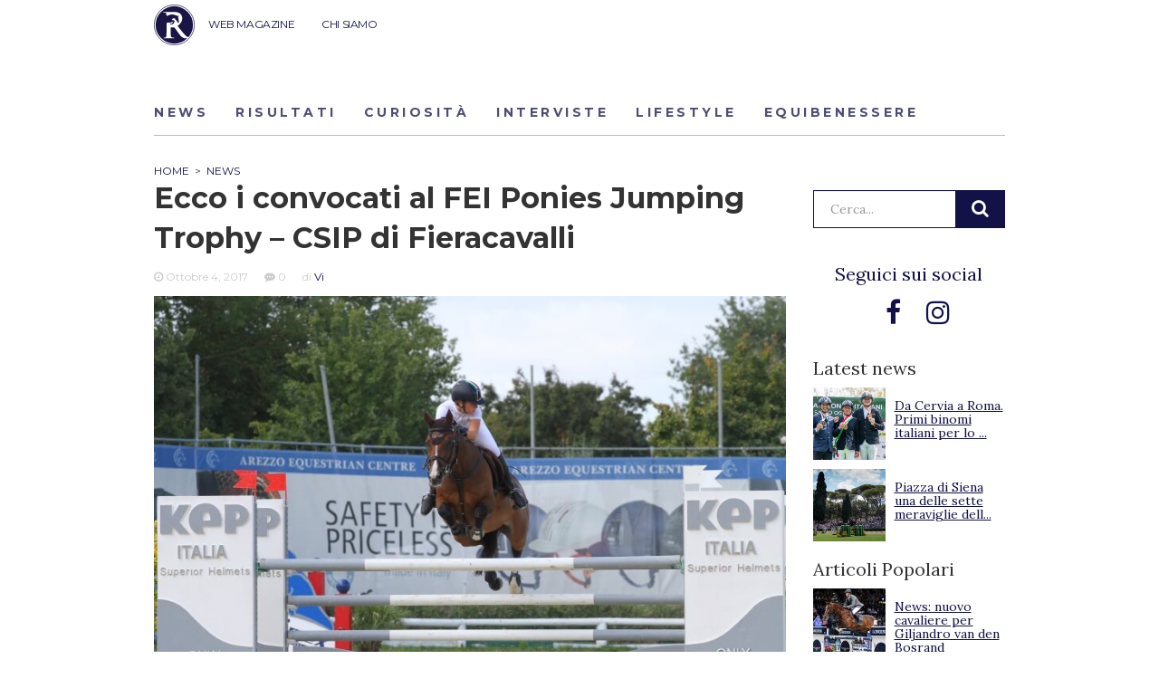

--- FILE ---
content_type: text/html; charset=UTF-8
request_url: https://ridersadvisor.com/2017/10/04/ecco-convocati-al-fei-ponies-jumping-trophy-csip-di-fieracavalli/
body_size: 12639
content:

<!doctype html>
<html lang="it-IT">
  <head>
	<!-- Google Tag Manager -->
	<script>(function(w,d,s,l,i){w[l]=w[l]||[];w[l].push({'gtm.start':
	new Date().getTime(),event:'gtm.js'});var f=d.getElementsByTagName(s)[0],
	j=d.createElement(s),dl=l!='dataLayer'?'&l='+l:'';j.async=true;j.src=
	'https://www.googletagmanager.com/gtm.js?id='+i+dl;f.parentNode.insertBefore(j,f);
	})(window,document,'script','dataLayer','GTM-NKB4HHT');</script>
	<!-- End Google Tag Manager -->
	
	<meta charset="utf-8">
	<meta http-equiv="x-ua-compatible" content="ie=edge">
	<meta name="viewport" content="width=device-width, initial-scale=1">
	<link rel="icon" href="https://ridersadvisor.com/wp-content/themes/riders-advisor/dist/images/favicon.png" type="image/png" />
	<meta name='robots' content='index, follow, max-image-preview:large, max-snippet:-1, max-video-preview:-1' />

	<!-- This site is optimized with the Yoast SEO plugin v22.8 - https://yoast.com/wordpress/plugins/seo/ -->
	<title>Ecco i convocati al FEI Ponies Jumping Trophy – CSIP di Fieracavalli - Riders Advisor</title>
	<meta name="description" content="Sono state inviate dal Dipartimento di Salto Ostacoli della FISE le convocazioni per la tappa del FEI Ponies Jumping Trophy – CSIP del Jumping Verona." />
	<link rel="canonical" href="https://ridersadvisor.com/2017/10/04/ecco-convocati-al-fei-ponies-jumping-trophy-csip-di-fieracavalli/" />
	<meta property="og:locale" content="it_IT" />
	<meta property="og:type" content="article" />
	<meta property="og:title" content="Ecco i convocati al FEI Ponies Jumping Trophy – CSIP di Fieracavalli - Riders Advisor" />
	<meta property="og:description" content="Sono state inviate dal Dipartimento di Salto Ostacoli della FISE le convocazioni per la tappa del FEI Ponies Jumping Trophy – CSIP del Jumping Verona." />
	<meta property="og:url" content="https://ridersadvisor.com/2017/10/04/ecco-convocati-al-fei-ponies-jumping-trophy-csip-di-fieracavalli/" />
	<meta property="og:site_name" content="Riders Advisor" />
	<meta property="article:publisher" content="https://www.facebook.com/ridersadvisor" />
	<meta property="article:published_time" content="2017-10-04T14:29:23+00:00" />
	<meta property="og:image" content="https://i0.wp.com/ridersadvisor.com/wp-content/uploads/2017/10/Sofia_Manzetti_Rock_Dee_Jay_Arezzo.jpg?fit=800%2C534&ssl=1" />
	<meta property="og:image:width" content="800" />
	<meta property="og:image:height" content="534" />
	<meta property="og:image:type" content="image/jpeg" />
	<meta name="author" content="Vi" />
	<meta name="twitter:card" content="summary_large_image" />
	<meta name="twitter:creator" content="@https://twitter.com/MaddaVi" />
	<meta name="twitter:label1" content="Scritto da" />
	<meta name="twitter:data1" content="Vi" />
	<meta name="twitter:label2" content="Tempo di lettura stimato" />
	<meta name="twitter:data2" content="1 minuto" />
	<script type="application/ld+json" class="yoast-schema-graph">{"@context":"https://schema.org","@graph":[{"@type":"WebPage","@id":"https://ridersadvisor.com/2017/10/04/ecco-convocati-al-fei-ponies-jumping-trophy-csip-di-fieracavalli/","url":"https://ridersadvisor.com/2017/10/04/ecco-convocati-al-fei-ponies-jumping-trophy-csip-di-fieracavalli/","name":"Ecco i convocati al FEI Ponies Jumping Trophy – CSIP di Fieracavalli - Riders Advisor","isPartOf":{"@id":"https://ridersadvisor.com/#website"},"primaryImageOfPage":{"@id":"https://ridersadvisor.com/2017/10/04/ecco-convocati-al-fei-ponies-jumping-trophy-csip-di-fieracavalli/#primaryimage"},"image":{"@id":"https://ridersadvisor.com/2017/10/04/ecco-convocati-al-fei-ponies-jumping-trophy-csip-di-fieracavalli/#primaryimage"},"thumbnailUrl":"https://ridersadvisor.com/wp-content/uploads/2017/10/Sofia_Manzetti_Rock_Dee_Jay_Arezzo.jpg","datePublished":"2017-10-04T14:29:23+00:00","dateModified":"2017-10-04T14:29:23+00:00","author":{"@id":"https://ridersadvisor.com/#/schema/person/111c8e66a1ae81aaf0b191c6c08699de"},"description":"Sono state inviate dal Dipartimento di Salto Ostacoli della FISE le convocazioni per la tappa del FEI Ponies Jumping Trophy – CSIP del Jumping Verona.","breadcrumb":{"@id":"https://ridersadvisor.com/2017/10/04/ecco-convocati-al-fei-ponies-jumping-trophy-csip-di-fieracavalli/#breadcrumb"},"inLanguage":"it-IT","potentialAction":[{"@type":"ReadAction","target":["https://ridersadvisor.com/2017/10/04/ecco-convocati-al-fei-ponies-jumping-trophy-csip-di-fieracavalli/"]}]},{"@type":"ImageObject","inLanguage":"it-IT","@id":"https://ridersadvisor.com/2017/10/04/ecco-convocati-al-fei-ponies-jumping-trophy-csip-di-fieracavalli/#primaryimage","url":"https://ridersadvisor.com/wp-content/uploads/2017/10/Sofia_Manzetti_Rock_Dee_Jay_Arezzo.jpg","contentUrl":"https://ridersadvisor.com/wp-content/uploads/2017/10/Sofia_Manzetti_Rock_Dee_Jay_Arezzo.jpg","width":800,"height":534},{"@type":"BreadcrumbList","@id":"https://ridersadvisor.com/2017/10/04/ecco-convocati-al-fei-ponies-jumping-trophy-csip-di-fieracavalli/#breadcrumb","itemListElement":[{"@type":"ListItem","position":1,"name":"Home","item":"https://ridersadvisor.com/"},{"@type":"ListItem","position":2,"name":"Ecco i convocati al FEI Ponies Jumping Trophy – CSIP di Fieracavalli"}]},{"@type":"WebSite","@id":"https://ridersadvisor.com/#website","url":"https://ridersadvisor.com/","name":"Riders Advisor","description":"Il portale dedicato all&#039;equitazione, creato da appassionati per appassionati","potentialAction":[{"@type":"SearchAction","target":{"@type":"EntryPoint","urlTemplate":"https://ridersadvisor.com/?s={search_term_string}"},"query-input":"required name=search_term_string"}],"inLanguage":"it-IT"},{"@type":"Person","@id":"https://ridersadvisor.com/#/schema/person/111c8e66a1ae81aaf0b191c6c08699de","name":"Vi","image":{"@type":"ImageObject","inLanguage":"it-IT","@id":"https://ridersadvisor.com/#/schema/person/image/","url":"https://secure.gravatar.com/avatar/f4bbc3b0460d4067cb625ae110ab99a7?s=96&d=mm&r=g","contentUrl":"https://secure.gravatar.com/avatar/f4bbc3b0460d4067cb625ae110ab99a7?s=96&d=mm&r=g","caption":"Vi"},"description":"Maddalena Vettori vive in Trentino e nel 2019 ha pubblicato due libri di Poesia: Raggi di Alba e Abisso mentre nel 2020 è uscito Blaze&amp;Wind. Il tempo libero lo passa in scuderia insieme ai suoi cavalli.","sameAs":["https://www.instagram.com/maddyvi/","https://x.com/https://twitter.com/MaddaVi"],"url":"https://ridersadvisor.com/autore/maddavi/"}]}</script>
	<!-- / Yoast SEO plugin. -->


<link rel='dns-prefetch' href='//fonts.googleapis.com' />
<link rel="alternate" type="application/rss+xml" title="Riders Advisor &raquo; Ecco i convocati al FEI Ponies Jumping Trophy – CSIP di Fieracavalli Feed dei commenti" href="https://ridersadvisor.com/2017/10/04/ecco-convocati-al-fei-ponies-jumping-trophy-csip-di-fieracavalli/feed/" />
<script type="text/javascript">
/* <![CDATA[ */
window._wpemojiSettings = {"baseUrl":"https:\/\/s.w.org\/images\/core\/emoji\/15.0.3\/72x72\/","ext":".png","svgUrl":"https:\/\/s.w.org\/images\/core\/emoji\/15.0.3\/svg\/","svgExt":".svg","source":{"concatemoji":"https:\/\/ridersadvisor.com\/wp-includes\/js\/wp-emoji-release.min.js?ver=07b1c7a6476cf266e4295fe59a7b9130"}};
/*! This file is auto-generated */
!function(i,n){var o,s,e;function c(e){try{var t={supportTests:e,timestamp:(new Date).valueOf()};sessionStorage.setItem(o,JSON.stringify(t))}catch(e){}}function p(e,t,n){e.clearRect(0,0,e.canvas.width,e.canvas.height),e.fillText(t,0,0);var t=new Uint32Array(e.getImageData(0,0,e.canvas.width,e.canvas.height).data),r=(e.clearRect(0,0,e.canvas.width,e.canvas.height),e.fillText(n,0,0),new Uint32Array(e.getImageData(0,0,e.canvas.width,e.canvas.height).data));return t.every(function(e,t){return e===r[t]})}function u(e,t,n){switch(t){case"flag":return n(e,"\ud83c\udff3\ufe0f\u200d\u26a7\ufe0f","\ud83c\udff3\ufe0f\u200b\u26a7\ufe0f")?!1:!n(e,"\ud83c\uddfa\ud83c\uddf3","\ud83c\uddfa\u200b\ud83c\uddf3")&&!n(e,"\ud83c\udff4\udb40\udc67\udb40\udc62\udb40\udc65\udb40\udc6e\udb40\udc67\udb40\udc7f","\ud83c\udff4\u200b\udb40\udc67\u200b\udb40\udc62\u200b\udb40\udc65\u200b\udb40\udc6e\u200b\udb40\udc67\u200b\udb40\udc7f");case"emoji":return!n(e,"\ud83d\udc26\u200d\u2b1b","\ud83d\udc26\u200b\u2b1b")}return!1}function f(e,t,n){var r="undefined"!=typeof WorkerGlobalScope&&self instanceof WorkerGlobalScope?new OffscreenCanvas(300,150):i.createElement("canvas"),a=r.getContext("2d",{willReadFrequently:!0}),o=(a.textBaseline="top",a.font="600 32px Arial",{});return e.forEach(function(e){o[e]=t(a,e,n)}),o}function t(e){var t=i.createElement("script");t.src=e,t.defer=!0,i.head.appendChild(t)}"undefined"!=typeof Promise&&(o="wpEmojiSettingsSupports",s=["flag","emoji"],n.supports={everything:!0,everythingExceptFlag:!0},e=new Promise(function(e){i.addEventListener("DOMContentLoaded",e,{once:!0})}),new Promise(function(t){var n=function(){try{var e=JSON.parse(sessionStorage.getItem(o));if("object"==typeof e&&"number"==typeof e.timestamp&&(new Date).valueOf()<e.timestamp+604800&&"object"==typeof e.supportTests)return e.supportTests}catch(e){}return null}();if(!n){if("undefined"!=typeof Worker&&"undefined"!=typeof OffscreenCanvas&&"undefined"!=typeof URL&&URL.createObjectURL&&"undefined"!=typeof Blob)try{var e="postMessage("+f.toString()+"("+[JSON.stringify(s),u.toString(),p.toString()].join(",")+"));",r=new Blob([e],{type:"text/javascript"}),a=new Worker(URL.createObjectURL(r),{name:"wpTestEmojiSupports"});return void(a.onmessage=function(e){c(n=e.data),a.terminate(),t(n)})}catch(e){}c(n=f(s,u,p))}t(n)}).then(function(e){for(var t in e)n.supports[t]=e[t],n.supports.everything=n.supports.everything&&n.supports[t],"flag"!==t&&(n.supports.everythingExceptFlag=n.supports.everythingExceptFlag&&n.supports[t]);n.supports.everythingExceptFlag=n.supports.everythingExceptFlag&&!n.supports.flag,n.DOMReady=!1,n.readyCallback=function(){n.DOMReady=!0}}).then(function(){return e}).then(function(){var e;n.supports.everything||(n.readyCallback(),(e=n.source||{}).concatemoji?t(e.concatemoji):e.wpemoji&&e.twemoji&&(t(e.twemoji),t(e.wpemoji)))}))}((window,document),window._wpemojiSettings);
/* ]]> */
</script>
<style id='wp-emoji-styles-inline-css' type='text/css'>

	img.wp-smiley, img.emoji {
		display: inline !important;
		border: none !important;
		box-shadow: none !important;
		height: 1em !important;
		width: 1em !important;
		margin: 0 0.07em !important;
		vertical-align: -0.1em !important;
		background: none !important;
		padding: 0 !important;
	}
</style>
<link rel='stylesheet' id='wp-block-library-css' href='https://ridersadvisor.com/wp-includes/css/dist/block-library/style.min.css?ver=07b1c7a6476cf266e4295fe59a7b9130' type='text/css' media='all' />
<style id='classic-theme-styles-inline-css' type='text/css'>
/*! This file is auto-generated */
.wp-block-button__link{color:#fff;background-color:#32373c;border-radius:9999px;box-shadow:none;text-decoration:none;padding:calc(.667em + 2px) calc(1.333em + 2px);font-size:1.125em}.wp-block-file__button{background:#32373c;color:#fff;text-decoration:none}
</style>
<style id='global-styles-inline-css' type='text/css'>
body{--wp--preset--color--black: #000000;--wp--preset--color--cyan-bluish-gray: #abb8c3;--wp--preset--color--white: #ffffff;--wp--preset--color--pale-pink: #f78da7;--wp--preset--color--vivid-red: #cf2e2e;--wp--preset--color--luminous-vivid-orange: #ff6900;--wp--preset--color--luminous-vivid-amber: #fcb900;--wp--preset--color--light-green-cyan: #7bdcb5;--wp--preset--color--vivid-green-cyan: #00d084;--wp--preset--color--pale-cyan-blue: #8ed1fc;--wp--preset--color--vivid-cyan-blue: #0693e3;--wp--preset--color--vivid-purple: #9b51e0;--wp--preset--gradient--vivid-cyan-blue-to-vivid-purple: linear-gradient(135deg,rgba(6,147,227,1) 0%,rgb(155,81,224) 100%);--wp--preset--gradient--light-green-cyan-to-vivid-green-cyan: linear-gradient(135deg,rgb(122,220,180) 0%,rgb(0,208,130) 100%);--wp--preset--gradient--luminous-vivid-amber-to-luminous-vivid-orange: linear-gradient(135deg,rgba(252,185,0,1) 0%,rgba(255,105,0,1) 100%);--wp--preset--gradient--luminous-vivid-orange-to-vivid-red: linear-gradient(135deg,rgba(255,105,0,1) 0%,rgb(207,46,46) 100%);--wp--preset--gradient--very-light-gray-to-cyan-bluish-gray: linear-gradient(135deg,rgb(238,238,238) 0%,rgb(169,184,195) 100%);--wp--preset--gradient--cool-to-warm-spectrum: linear-gradient(135deg,rgb(74,234,220) 0%,rgb(151,120,209) 20%,rgb(207,42,186) 40%,rgb(238,44,130) 60%,rgb(251,105,98) 80%,rgb(254,248,76) 100%);--wp--preset--gradient--blush-light-purple: linear-gradient(135deg,rgb(255,206,236) 0%,rgb(152,150,240) 100%);--wp--preset--gradient--blush-bordeaux: linear-gradient(135deg,rgb(254,205,165) 0%,rgb(254,45,45) 50%,rgb(107,0,62) 100%);--wp--preset--gradient--luminous-dusk: linear-gradient(135deg,rgb(255,203,112) 0%,rgb(199,81,192) 50%,rgb(65,88,208) 100%);--wp--preset--gradient--pale-ocean: linear-gradient(135deg,rgb(255,245,203) 0%,rgb(182,227,212) 50%,rgb(51,167,181) 100%);--wp--preset--gradient--electric-grass: linear-gradient(135deg,rgb(202,248,128) 0%,rgb(113,206,126) 100%);--wp--preset--gradient--midnight: linear-gradient(135deg,rgb(2,3,129) 0%,rgb(40,116,252) 100%);--wp--preset--font-size--small: 13px;--wp--preset--font-size--medium: 20px;--wp--preset--font-size--large: 36px;--wp--preset--font-size--x-large: 42px;--wp--preset--spacing--20: 0,44rem;--wp--preset--spacing--30: 0,67rem;--wp--preset--spacing--40: 1rem;--wp--preset--spacing--50: 1,5rem;--wp--preset--spacing--60: 2,25rem;--wp--preset--spacing--70: 3,38rem;--wp--preset--spacing--80: 5,06rem;--wp--preset--shadow--natural: 6px 6px 9px rgba(0, 0, 0, 0.2);--wp--preset--shadow--deep: 12px 12px 50px rgba(0, 0, 0, 0.4);--wp--preset--shadow--sharp: 6px 6px 0px rgba(0, 0, 0, 0.2);--wp--preset--shadow--outlined: 6px 6px 0px -3px rgba(255, 255, 255, 1), 6px 6px rgba(0, 0, 0, 1);--wp--preset--shadow--crisp: 6px 6px 0px rgba(0, 0, 0, 1);}:where(.is-layout-flex){gap: 0.5em;}:where(.is-layout-grid){gap: 0.5em;}body .is-layout-flex{display: flex;}body .is-layout-flex{flex-wrap: wrap;align-items: center;}body .is-layout-flex > *{margin: 0;}body .is-layout-grid{display: grid;}body .is-layout-grid > *{margin: 0;}:where(.wp-block-columns.is-layout-flex){gap: 2em;}:where(.wp-block-columns.is-layout-grid){gap: 2em;}:where(.wp-block-post-template.is-layout-flex){gap: 1.25em;}:where(.wp-block-post-template.is-layout-grid){gap: 1.25em;}.has-black-color{color: var(--wp--preset--color--black) !important;}.has-cyan-bluish-gray-color{color: var(--wp--preset--color--cyan-bluish-gray) !important;}.has-white-color{color: var(--wp--preset--color--white) !important;}.has-pale-pink-color{color: var(--wp--preset--color--pale-pink) !important;}.has-vivid-red-color{color: var(--wp--preset--color--vivid-red) !important;}.has-luminous-vivid-orange-color{color: var(--wp--preset--color--luminous-vivid-orange) !important;}.has-luminous-vivid-amber-color{color: var(--wp--preset--color--luminous-vivid-amber) !important;}.has-light-green-cyan-color{color: var(--wp--preset--color--light-green-cyan) !important;}.has-vivid-green-cyan-color{color: var(--wp--preset--color--vivid-green-cyan) !important;}.has-pale-cyan-blue-color{color: var(--wp--preset--color--pale-cyan-blue) !important;}.has-vivid-cyan-blue-color{color: var(--wp--preset--color--vivid-cyan-blue) !important;}.has-vivid-purple-color{color: var(--wp--preset--color--vivid-purple) !important;}.has-black-background-color{background-color: var(--wp--preset--color--black) !important;}.has-cyan-bluish-gray-background-color{background-color: var(--wp--preset--color--cyan-bluish-gray) !important;}.has-white-background-color{background-color: var(--wp--preset--color--white) !important;}.has-pale-pink-background-color{background-color: var(--wp--preset--color--pale-pink) !important;}.has-vivid-red-background-color{background-color: var(--wp--preset--color--vivid-red) !important;}.has-luminous-vivid-orange-background-color{background-color: var(--wp--preset--color--luminous-vivid-orange) !important;}.has-luminous-vivid-amber-background-color{background-color: var(--wp--preset--color--luminous-vivid-amber) !important;}.has-light-green-cyan-background-color{background-color: var(--wp--preset--color--light-green-cyan) !important;}.has-vivid-green-cyan-background-color{background-color: var(--wp--preset--color--vivid-green-cyan) !important;}.has-pale-cyan-blue-background-color{background-color: var(--wp--preset--color--pale-cyan-blue) !important;}.has-vivid-cyan-blue-background-color{background-color: var(--wp--preset--color--vivid-cyan-blue) !important;}.has-vivid-purple-background-color{background-color: var(--wp--preset--color--vivid-purple) !important;}.has-black-border-color{border-color: var(--wp--preset--color--black) !important;}.has-cyan-bluish-gray-border-color{border-color: var(--wp--preset--color--cyan-bluish-gray) !important;}.has-white-border-color{border-color: var(--wp--preset--color--white) !important;}.has-pale-pink-border-color{border-color: var(--wp--preset--color--pale-pink) !important;}.has-vivid-red-border-color{border-color: var(--wp--preset--color--vivid-red) !important;}.has-luminous-vivid-orange-border-color{border-color: var(--wp--preset--color--luminous-vivid-orange) !important;}.has-luminous-vivid-amber-border-color{border-color: var(--wp--preset--color--luminous-vivid-amber) !important;}.has-light-green-cyan-border-color{border-color: var(--wp--preset--color--light-green-cyan) !important;}.has-vivid-green-cyan-border-color{border-color: var(--wp--preset--color--vivid-green-cyan) !important;}.has-pale-cyan-blue-border-color{border-color: var(--wp--preset--color--pale-cyan-blue) !important;}.has-vivid-cyan-blue-border-color{border-color: var(--wp--preset--color--vivid-cyan-blue) !important;}.has-vivid-purple-border-color{border-color: var(--wp--preset--color--vivid-purple) !important;}.has-vivid-cyan-blue-to-vivid-purple-gradient-background{background: var(--wp--preset--gradient--vivid-cyan-blue-to-vivid-purple) !important;}.has-light-green-cyan-to-vivid-green-cyan-gradient-background{background: var(--wp--preset--gradient--light-green-cyan-to-vivid-green-cyan) !important;}.has-luminous-vivid-amber-to-luminous-vivid-orange-gradient-background{background: var(--wp--preset--gradient--luminous-vivid-amber-to-luminous-vivid-orange) !important;}.has-luminous-vivid-orange-to-vivid-red-gradient-background{background: var(--wp--preset--gradient--luminous-vivid-orange-to-vivid-red) !important;}.has-very-light-gray-to-cyan-bluish-gray-gradient-background{background: var(--wp--preset--gradient--very-light-gray-to-cyan-bluish-gray) !important;}.has-cool-to-warm-spectrum-gradient-background{background: var(--wp--preset--gradient--cool-to-warm-spectrum) !important;}.has-blush-light-purple-gradient-background{background: var(--wp--preset--gradient--blush-light-purple) !important;}.has-blush-bordeaux-gradient-background{background: var(--wp--preset--gradient--blush-bordeaux) !important;}.has-luminous-dusk-gradient-background{background: var(--wp--preset--gradient--luminous-dusk) !important;}.has-pale-ocean-gradient-background{background: var(--wp--preset--gradient--pale-ocean) !important;}.has-electric-grass-gradient-background{background: var(--wp--preset--gradient--electric-grass) !important;}.has-midnight-gradient-background{background: var(--wp--preset--gradient--midnight) !important;}.has-small-font-size{font-size: var(--wp--preset--font-size--small) !important;}.has-medium-font-size{font-size: var(--wp--preset--font-size--medium) !important;}.has-large-font-size{font-size: var(--wp--preset--font-size--large) !important;}.has-x-large-font-size{font-size: var(--wp--preset--font-size--x-large) !important;}
.wp-block-navigation a:where(:not(.wp-element-button)){color: inherit;}
:where(.wp-block-post-template.is-layout-flex){gap: 1.25em;}:where(.wp-block-post-template.is-layout-grid){gap: 1.25em;}
:where(.wp-block-columns.is-layout-flex){gap: 2em;}:where(.wp-block-columns.is-layout-grid){gap: 2em;}
.wp-block-pullquote{font-size: 1.5em;line-height: 1.6;}
</style>
<link rel='stylesheet' id='wordpress-popular-posts-css-css' href='https://ridersadvisor.com/wp-content/plugins/wordpress-popular-posts/assets/css/wpp.css?ver=6.4.2' type='text/css' media='all' />
<link rel='stylesheet' id='lora-css' href='//fonts.googleapis.com/css?family=Lora%3A400%2C700&#038;ver=07b1c7a6476cf266e4295fe59a7b9130' type='text/css' media='all' />
<link rel='stylesheet' id='montserrat-css' href='//fonts.googleapis.com/css?family=Montserrat%3A400%2C500%2C600%2C700&#038;ver=07b1c7a6476cf266e4295fe59a7b9130' type='text/css' media='all' />
<link rel='stylesheet' id='playfair-css' href='//fonts.googleapis.com/css?family=Playfair+Display%3A400%2C700%2C900&#038;ver=07b1c7a6476cf266e4295fe59a7b9130' type='text/css' media='all' />
<link rel='stylesheet' id='sage/css-css' href='https://ridersadvisor.com/wp-content/themes/riders-advisor/dist/styles/main.min.css?1&#038;ver=1.68' type='text/css' media='all' />
<script type="application/json" id="wpp-json">

{"sampling_active":0,"sampling_rate":100,"ajax_url":"https:\/\/ridersadvisor.com\/wp-json\/wordpress-popular-posts\/v1\/popular-posts","api_url":"https:\/\/ridersadvisor.com\/wp-json\/wordpress-popular-posts","ID":42128,"token":"65dbb0d3fe","lang":0,"debug":0}

</script>
<script type="text/javascript" src="https://ridersadvisor.com/wp-content/plugins/wordpress-popular-posts/assets/js/wpp.min.js?ver=6.4.2" id="wpp-js-js"></script>
<script type="text/javascript" src="https://ridersadvisor.com/wp-includes/js/jquery/jquery.min.js?ver=3.7.1" id="jquery-core-js"></script>
<script type="text/javascript" src="https://ridersadvisor.com/wp-includes/js/jquery/jquery-migrate.min.js?ver=3.4.1" id="jquery-migrate-js"></script>
<link rel="https://api.w.org/" href="https://ridersadvisor.com/wp-json/" /><link rel="alternate" type="application/json" href="https://ridersadvisor.com/wp-json/wp/v2/posts/42128" /><link rel="EditURI" type="application/rsd+xml" title="RSD" href="https://ridersadvisor.com/xmlrpc.php?rsd" />
<link rel='shortlink' href='https://ridersadvisor.com/?p=42128' />
<link rel="alternate" type="application/json+oembed" href="https://ridersadvisor.com/wp-json/oembed/1.0/embed?url=https%3A%2F%2Fridersadvisor.com%2F2017%2F10%2F04%2Fecco-convocati-al-fei-ponies-jumping-trophy-csip-di-fieracavalli%2F" />
<link rel="alternate" type="text/xml+oembed" href="https://ridersadvisor.com/wp-json/oembed/1.0/embed?url=https%3A%2F%2Fridersadvisor.com%2F2017%2F10%2F04%2Fecco-convocati-al-fei-ponies-jumping-trophy-csip-di-fieracavalli%2F&#038;format=xml" />

<!-- This site is using AdRotate v5.8.12 Professional to display their advertisements - https://ajdg.solutions/ -->
<!-- AdRotate CSS -->
<style type="text/css" media="screen">
	.g { margin:0px; padding:0px; overflow:hidden; line-height:1; zoom:1; }
	.g img { height:auto; }
	.g-col { position:relative; float:left; }
	.g-col:first-child { margin-left: 0; }
	.g-col:last-child { margin-right: 0; }
	.g-1 {  margin: 0 auto; }
	.g-1 {  margin: 0 auto; }
	.g-2 {  width:100%; max-width:300px;  height:100%; max-height:250px; margin: 0 auto; }
	.g-3 {  margin: 0 auto; }
	.g-4 {  width:100%; max-width:300px;  height:100%; max-height:600px; margin: 0 auto; }
	.g-5 {  margin: 0 auto; }
	.g-7 {  margin: 0 auto; }
	@media only screen and (max-width: 480px) {
		.g-col, .g-dyn, .g-single { width:100%; margin-left:0; margin-right:0; }
	}
</style>
<!-- /AdRotate CSS -->

            <style id="wpp-loading-animation-styles">@-webkit-keyframes bgslide{from{background-position-x:0}to{background-position-x:-200%}}@keyframes bgslide{from{background-position-x:0}to{background-position-x:-200%}}.wpp-widget-placeholder,.wpp-widget-block-placeholder,.wpp-shortcode-placeholder{margin:0 auto;width:60px;height:3px;background:#dd3737;background:linear-gradient(90deg,#dd3737 0%,#571313 10%,#dd3737 100%);background-size:200% auto;border-radius:3px;-webkit-animation:bgslide 1s infinite linear;animation:bgslide 1s infinite linear}</style>
            <style type="text/css">.recentcomments a{display:inline !important;padding:0 !important;margin:0 !important;}</style>	<script async src="//pagead2.googlesyndication.com/pagead/js/adsbygoogle.js"></script>
	<script>
		(adsbygoogle = window.adsbygoogle || []).push({
			google_ad_client: "ca-pub-4705302723900021",
			enable_page_level_ads: true
		});
	</script> 
	<script id="Cookiebot" src="https://consent.cookiebot.com/uc.js" data-cbid="4eb1fc57-2a91-48d8-9b98-1539ac3007e2" type="text/javascript"></script>
	<!--  -->
	
	
</head>  <body class="post-template-default single single-post postid-42128 single-format-standard ecco-convocati-al-fei-ponies-jumping-trophy-csip-di-fieracavalli">
    <!-- Google Tag Manager (noscript) -->
<noscript><iframe src="https://www.googletagmanager.com/ns.html?id=GTM-NKB4HHT"
height="0" width="0" style="display:none;visibility:hidden"></iframe></noscript>
<!-- End Google Tag Manager (noscript) -->
        <!--[if IE]>
      <div class="alert alert-warning">
        You are using an <strong>outdated</strong> browser. Please <a href="http://browsehappy.com/">upgrade your browser</a> to improve your experience.      </div>
    <![endif]-->
    <header class="banner">
	<div class="container">
		<a class="brand" href="https://ridersadvisor.com/">Riders Advisor</a>

		<button class="hamburger hamburger--elastic visible-xs visible-sm" type="button"
		aria-label="Menu" aria-controls="navigation" aria-expanded="true/false">
			<span class="hamburger-box">
			<span class="hamburger-inner"></span>
			</span>
		</button>

		<button class="btn btn-rounded banner__btn-search js-btn-search visible-xs visible-sm">
			<i class="fa fa-search" aria-hidden="true"></i>
		</button>
		
		<nav class="nav-primary">
			<div class="menu-primary-container"><ul id="menu-primary" class="nav"><li id="menu-item-68316" class="menu-item menu-item-type-custom menu-item-object-custom menu-item-68316"><a href="https://ridersadvisor.com/news">WEB MAGAZINE</a></li>
<li id="menu-item-35068" class="menu-item menu-item-type-post_type menu-item-object-page menu-item-35068"><a href="https://ridersadvisor.com/chi-siamo/">CHI SIAMO</a></li>
</ul></div>		</nav>
		<!-- <div class="user-login">
						<a href="https://ridersadvisor.com/account-personale" class="btn">Accedi | Registrati</a>
					</div> -->
		
		<div class="banner__search">
			<form role="search" method="get" class="search-form banner__search-form" action="https://ridersadvisor.com/">
				<label>
					<span class="screen-reader-text">Cerca:</span>
					<input type="search" class="search-field" placeholder="Cerca..." value="" name="s" title="Cerca:" />
				</label>
				<input type="submit" class="search-submit" value="Cerca" />
			</form>
		</div>
	</div>
</header>



<div class="container">

		<section class="category-children">
		<div class="provato-da-voi__tabs">
							<a href="https://ridersadvisor.com/category/news/" class="provato-da-voi__tabs-button ">News</a>
							<a href="https://ridersadvisor.com/category/risultati/" class="provato-da-voi__tabs-button ">Risultati</a>
							<a href="https://ridersadvisor.com/category/curiosita/" class="provato-da-voi__tabs-button ">Curiosità</a>
							<a href="https://ridersadvisor.com/category/interviste/" class="provato-da-voi__tabs-button ">Interviste</a>
							<a href="https://ridersadvisor.com/category/riders-life-style/" class="provato-da-voi__tabs-button ">Lifestyle</a>
							<a href="https://ridersadvisor.com/category/equibenessere/" class="provato-da-voi__tabs-button ">Equibenessere</a>
					</div>
	</section>
	
</div>


    <div class="wrap" role="document">
      <div class="content">
        <main class="main">
          <script type="text/javascript">
	
	jQuery(document).ready(function($){
		$('.accordion-header').click(function(e) {
		  	e.preventDefault();
		  
		    var $this = $(this);
		  
		    if ($this.next().hasClass('active')) {
		        $this.next().removeClass('active');
		        $this.next().slideUp(350);
		    } else {
		        $this.parent().parent().find('.accordion-content').removeClass('active');
		        $this.parent().parent().find('.accordion-content').slideUp(350);
		        $this.next().toggleClass('active');
		        $this.next().slideToggle(350);
		    }
		});

	});

</script>
<style type="text/css">
	.accordion li i:before, .accordion li i:after {
		transition: all 0.25s ease-in-out;
	}

	.accordion {
	  list-style: none;
	  perspective: 900;
	  padding: 0;
	  margin: 0;
	}
	.accordion li {
	  position: relative;
	  padding: 0;
	  margin: 0;
	  border-top: 1px solid #dce7eb;
	}
	.accordion li .accordion-header {
		position: relative;
		cursor: pointer;
		padding-bottom: 10px;
		padding-top: 10px;
	}
	.accordion li .accordion-header h2 {
		margin-top: 10px;
	}
	.accordion li .accordion-content {
		overflow: hidden;
        display: none;
	}
	.accordion li:nth-of-type(1) {
		animation-delay: 0.5s;
	}
	.accordion li:nth-of-type(2) {
		animation-delay: 0.75s;
	}
	.accordion li:nth-of-type(3) {
		animation-delay: 1s;
	}
	.accordion li:last-of-type {
		padding-bottom: 0;
	}
	.accordion li i {
		position: absolute;
		transform: translate(-6px, -4px);
		top: 50%;
		right: 10px;
	}
	.accordion li i:before, .accordion li i:after {
		content: "";
		position: absolute;
		background-color: #121246;
		width: 3px;
		height: 9px;
	}
	.accordion li i:before {
		transform: translate(-2px, 0) rotate(45deg);
	}
	.accordion li i:after {
		transform: translate(2px, 0) rotate(-45deg);
	}
	.accordion li .accordion-header.active i:before {
		transform: translate(2px, 0) rotate(45deg);
	}
	.accordion li .accordion-header.active i:after {
		transform: translate(-2px, 0) rotate(-45deg);
	}
</style>


<!--
-->


<div class="container container--margin-top">
	<div class="row">

		<div class="col-md-9">

					<article class="post-42128 post type-post status-publish format-standard has-post-thumbnail hentry category-news tag-fei-ponies-jumping-trophy tag-fieracavalli tag-jumping-verona">
				<header>
					<!-- 						<div class="entry-categories">
							<span class="entry-categories__name">News</span>						</div>
					 -->
		

					<div class="breadcrumbs" typeof="BreadcrumbList" vocab="http://schema.org/">
						<!-- Breadcrumb NavXT 7.3.0 -->
<span property="itemListElement" typeof="ListItem"><a property="item" typeof="WebPage" title="Go to Riders Advisor." href="https://ridersadvisor.com" class="home"><span property="name">Home</span></a><meta property="position" content="1"></span>&nbsp; &gt; &nbsp;<span property="itemListElement" typeof="ListItem"><a property="item" typeof="WebPage" title="Go to the News category archives." href="https://ridersadvisor.com/category/news/" class="taxonomy category"><span property="name">News</span></a><meta property="position" content="2"></span><!--[crumbremoved]--><meta property="position" content="3"></span></span>					</div>
					
					<h1 class="entry-title">Ecco i convocati al FEI Ponies Jumping Trophy – CSIP di Fieracavalli</h1>
					<div class="three-col-news__meta three-col-news__meta--single-post"> 
	<span class="three-col-news__date"><i class="fa fa-clock-o" aria-hidden="true"></i> <time class="updated" datetime="2017-10-04T14:29:23+00:00">Ottobre 4, 2017</time></span>
	<span class="three-col-news__comment"><i class="fa fa-commenting" aria-hidden="true"></i> 0</span>
	<span class="three-col-news__author">di <a href="https://ridersadvisor.com/autore/maddavi/"> Vi</a></span>
</div>
				</header>
				
				<div class="entry-content">
					<img width="800" height="534" src="https://ridersadvisor.com/wp-content/uploads/2017/10/Sofia_Manzetti_Rock_Dee_Jay_Arezzo.jpg" class="attachment-large size-large wp-post-image" alt="" decoding="async" fetchpriority="high" srcset="https://ridersadvisor.com/wp-content/uploads/2017/10/Sofia_Manzetti_Rock_Dee_Jay_Arezzo.jpg 800w, https://ridersadvisor.com/wp-content/uploads/2017/10/Sofia_Manzetti_Rock_Dee_Jay_Arezzo-300x200.jpg 300w, https://ridersadvisor.com/wp-content/uploads/2017/10/Sofia_Manzetti_Rock_Dee_Jay_Arezzo-768x513.jpg 768w" sizes="(max-width: 800px) 100vw, 800px" /><h2>Sono state inviate dal Dipartimento di Salto Ostacoli della FISE le convocazioni per la tappa del FEI Ponies Jumping Trophy – CSIP, del Jumping Verona.</h2>
<h3>Dopo aver svelato 9 degli <a href="https://www.ridersadvisor.com/2017/10/04/jumping-verona-11-gli-azzurri-al-via-nella-tappa-italiana-di-fei-world-cup/" target="_blank" rel="noopener">11 nomi</a> che prenderanno parte al CSI5*-W di Jumping Verona, ecco rivelati dalla Federazione anche i nomi per quanto riguarda il CSI riservato ai più piccoli.</h3>
<h4>I binomi convocati al FEI Ponies Jumping Trophy – CSIP di Fieracavalli sono:</h4>
<p>La giovane <strong>Alice Falsaperla</strong>, allieva del circolo New Eagles  ASD, con Apanatschi 78 e <strong>Sofia Manzetti</strong>, allieva del circolo Roma Equitazione  SSD, che monterà Deesje.</p>
<h4>Per maggiori informazioni, basta controllare i seguenti link:</h4>
<ul>
<li><a href="http://jumpingverona.it" target="_blank" rel="noopener">WEBSITE</a></li>
<li><a href="https://www.ridersadvisor.com/2017/10/04/jumping-verona-11-gli-azzurri-al-via-nella-tappa-italiana-di-fei-world-cup/" target="_blank" rel="noopener">CSI5*-W CONVOCATI</a></li>
<li><a href="http://jumpingverona.it/it/csi12-iscritti" target="_blank" rel="noopener">CSI2*/1* ISCRITTI</a></li>
</ul>
<p>&nbsp;</p><div class="g g-5"><div class="g-single a-53"><a onClick="dataLayer.push({'event': 'AdRotatePro', 'AdCategory': 'Adverts', 'AdAction': 'Click', 'AdLabel': '300x250 STEPHEX GENNAIO 2024', 'AdValue': 1.00});" href="https://www.akx-italia.com/?utm_source=banner&utm_campaign=generalbrandingakxitaly&utm_medium=ridersadvisor&utm_content=akxitaly300x250"><img onload="dataLayer.push({'event': 'AdRotatePro', 'AdCategory': 'Adverts', 'AdAction': 'Impression', 'AdLabel': '300x250 STEPHEX GENNAIO 2024', 'AdValue': 2.00});" src="https://ridersadvisor.com/wp-content/uploads/2024/01/RidersAdvisor_Tekengebied-1.png"</a></div></div>
<p>&nbsp;</p>
<p>&nbsp;</p><div class="g g-7"><div class="g-single a-53"><a onClick="dataLayer.push({'event': 'AdRotatePro', 'AdCategory': 'Adverts', 'AdAction': 'Click', 'AdLabel': '300x250 STEPHEX GENNAIO 2024', 'AdValue': 1.00});" href="https://www.akx-italia.com/?utm_source=banner&utm_campaign=generalbrandingakxitaly&utm_medium=ridersadvisor&utm_content=akxitaly300x250"><img onload="dataLayer.push({'event': 'AdRotatePro', 'AdCategory': 'Adverts', 'AdAction': 'Impression', 'AdLabel': '300x250 STEPHEX GENNAIO 2024', 'AdValue': 2.00});" src="https://ridersadvisor.com/wp-content/uploads/2024/01/RidersAdvisor_Tekengebied-1.png"</a></div></div>
<p>&nbsp;</p>
<p>&nbsp;</p>
<p><em>Foto: Horses Media//ArezzoEC Fise</em></p>

									</div>

				<footer class="entry-content__related">
					<h2 class="entry-content__related-title">Articoli Correlati</h2>					
					<div class="three-col-news js-3-col-news">
										  		
						<div class="three-col-news__item">
							<a href="https://ridersadvisor.com/2025/04/22/da-cervia-a-roma-primi-binomi-italiani-per-lo-csio/" class="three-col-news__link">
								<div class="three-col-news__image-container">
									<div class="three-col-news__image" style="background-image: url(https://ridersadvisor.com/wp-content/uploads/2025/04/Podio-Assoluto_DSC0479-300x169.jpg)"></div>
								</div>
							</a>
							<div class="three-col-news__cat"><a href="https://ridersadvisor.com/category/news/" rel="category tag">News</a></div>
							<h2 class="three-col-news__title">
								<a href="https://ridersadvisor.com/2025/04/22/da-cervia-a-roma-primi-binomi-italiani-per-lo-csio/" title="Da Cervia a Roma. Primi binomi italiani per lo CSIO">
									Da Cervia a Roma. Primi binomi italia...								</a>
							</h2>
							<div class="three-col-news__excerpt">
								Anche quest’anno sono stati Campionati Italiani Assoluti FOPE di salto ostacoli ad assegnare i primi tre posti della rappresentativa italiana per...							</div>
							<div class="three-col-news__meta">
								<div class="three-col-news__info">
									<i class="fa fa-clock-o" aria-hidden="true"></i> 22/04/2025								</div>
								<div class="three-col-news__info">
									<i class="fa fa-commenting" aria-hidden="true"></i> 0								</div>
							</div>
						</div>
										  		
						<div class="three-col-news__item">
							<a href="https://ridersadvisor.com/2025/04/22/piazza-di-siena-una-delle-sette-meraviglie-della-rolex-series/" class="three-col-news__link">
								<div class="three-col-news__image-container">
									<div class="three-col-news__image" style="background-image: url(https://ridersadvisor.com/wp-content/uploads/2025/04/TH206773Sportfot-for-Rolex-Series-300x169.jpg)"></div>
								</div>
							</a>
							<div class="three-col-news__cat"><a href="https://ridersadvisor.com/category/news/" rel="category tag">News</a></div>
							<h2 class="three-col-news__title">
								<a href="https://ridersadvisor.com/2025/04/22/piazza-di-siena-una-delle-sette-meraviglie-della-rolex-series/" title="Piazza di Siena una delle sette meraviglie della Rolex Series">
									Piazza di Siena una delle sette merav...								</a>
							</h2>
							<div class="three-col-news__excerpt">
								Presentata proprio a Piazza di Siena lo scorso anno, la Rolex Series nel 2025 si è ampliata riunendo ora sette tra i più prestigiosi concorsi ipp...							</div>
							<div class="three-col-news__meta">
								<div class="three-col-news__info">
									<i class="fa fa-clock-o" aria-hidden="true"></i> 22/04/2025								</div>
								<div class="three-col-news__info">
									<i class="fa fa-commenting" aria-hidden="true"></i> 0								</div>
							</div>
						</div>
										  		
						<div class="three-col-news__item">
							<a href="https://ridersadvisor.com/2025/04/22/csio5-roma-2025-uno-spettacolo-unico/" class="three-col-news__link">
								<div class="three-col-news__image-container">
									<div class="three-col-news__image" style="background-image: url(https://ridersadvisor.com/wp-content/uploads/2025/04/Rolex-Ph-Simone-Ferraro-20230528_141111_250-300x169.jpg)"></div>
								</div>
							</a>
							<div class="three-col-news__cat"><a href="https://ridersadvisor.com/category/news/" rel="category tag">News</a></div>
							<h2 class="three-col-news__title">
								<a href="https://ridersadvisor.com/2025/04/22/csio5-roma-2025-uno-spettacolo-unico/" title="CSIO5* Roma 2025, uno spettacolo unico">
									CSIO5* Roma 2025, uno spettacolo unico								</a>
							</h2>
							<div class="three-col-news__excerpt">
								Quella che andrà in scena nel cuore di Villa Borghese dal 21 al 25 maggio sarà un’edizione dello CSIO5* di Roma - Piazza di Siena che quanto ad...							</div>
							<div class="three-col-news__meta">
								<div class="three-col-news__info">
									<i class="fa fa-clock-o" aria-hidden="true"></i> 22/04/2025								</div>
								<div class="three-col-news__info">
									<i class="fa fa-commenting" aria-hidden="true"></i> 0								</div>
							</div>
						</div>
										  		
						<div class="three-col-news__item">
							<a href="https://ridersadvisor.com/2024/10/15/jumping-verona-ecco-gli-azzurri-convocati/" class="three-col-news__link">
								<div class="three-col-news__image-container">
									<div class="three-col-news__image" style="background-image: url(https://ridersadvisor.com/wp-content/uploads/2021/11/philippe-oursel-ykioooPo2qk-unsplash-2-300x200.jpg)"></div>
								</div>
							</a>
							<div class="three-col-news__cat"><a href="https://ridersadvisor.com/category/news/" rel="category tag">News</a></div>
							<h2 class="three-col-news__title">
								<a href="https://ridersadvisor.com/2024/10/15/jumping-verona-ecco-gli-azzurri-convocati/" title="Jumping Verona: ecco gli azzurri convocati">
									Jumping Verona: ecco gli azzurri conv...								</a>
							</h2>
							<div class="three-col-news__excerpt">
								La Federazione Italiana Sport Equestri, tramite il Dipartimento Salto Ostacoli, ha ufficializzato venerdì 11 ottobre le convocazioni degli atleti ...							</div>
							<div class="three-col-news__meta">
								<div class="three-col-news__info">
									<i class="fa fa-clock-o" aria-hidden="true"></i> 15/10/2024								</div>
								<div class="three-col-news__info">
									<i class="fa fa-commenting" aria-hidden="true"></i> 0								</div>
							</div>
						</div>
										  		
						<div class="three-col-news__item">
							<a href="https://ridersadvisor.com/2024/10/15/ministero-della-salute-indicazioni-operative-anemia-infettiva-equina/" class="three-col-news__link">
								<div class="three-col-news__image-container">
									<div class="three-col-news__image" style="background-image: url(https://ridersadvisor.com/wp-content/uploads/2021/06/vince-fleming-0QmNsvCZsRY-unsplash-300x200.jpg)"></div>
								</div>
							</a>
							<div class="three-col-news__cat"><a href="https://ridersadvisor.com/category/news/" rel="category tag">News</a></div>
							<h2 class="three-col-news__title">
								<a href="https://ridersadvisor.com/2024/10/15/ministero-della-salute-indicazioni-operative-anemia-infettiva-equina/" title="Ministero della Salute: Indicazioni operative Anemia Infettiva Equina">
									Ministero della Salute: Indicazioni o...								</a>
							</h2>
							<div class="three-col-news__excerpt">
								Il 7 giugno scorso, la FISE ha richiesto al Ministero della Salute una revisione del Decreto Ministeriale del 2016 in base alla nuova normativa eur...							</div>
							<div class="three-col-news__meta">
								<div class="three-col-news__info">
									<i class="fa fa-clock-o" aria-hidden="true"></i> 15/10/2024								</div>
								<div class="three-col-news__info">
									<i class="fa fa-commenting" aria-hidden="true"></i> 0								</div>
							</div>
						</div>
											</div>
									</footer>
			</article>
					</div>

		<div class="col-md-3 hidden-xs hidden-sm">
			<!-- <div class="search-sidebar-title">Cerca</div> -->

<form role="search" method="get" class="search-form search-form--sidebar" action="https://ridersadvisor.com/">
  <label>
    <span class="screen-reader-text">Cerca:</span>
    <input type="search" class="search-field" placeholder="Cerca..." value="" name="s" title="Cerca:" />
  </label>
  <div class="search-submit-wrapper">
  	<input type="submit" class="search-submit" value="" />
  </div>
</form>

<h3 class="sidebar-title">Seguici sui social</h3>
<ul class="social-sidebar list-inline">
	<li><a href="https://www.facebook.com/ridersadvisor" target="_blank"><i class="fa fa-facebook" aria-hidden="true"></i></a></li>
	<li><a href="https://www.instagram.com/ridersadvisor/" target="_blank"><i class="fa fa-instagram" aria-hidden="true"></i></a></li>
</ul>


<h2 >Latest news</h2>

<ul class="wpp-list">

            <li><a href="https://ridersadvisor.com/2025/04/22/da-cervia-a-roma-primi-binomi-italiani-per-lo-csio/" title="Da Cervia a Roma. Primi binomi italiani per lo CSIO"><img width="80" height="80" alt="" class="wpp-thumbnail wpp_featured wpp_def_no_src wpp-lazyloaded" src="https://ridersadvisor.com/wp-content/uploads/2025/04/Podio-Assoluto_DSC0479-150x150.jpg"></a><h5><a href="https://ridersadvisor.com/2019/11/12/coliche-limportanza-di-decidere-rapidamente/">Da Cervia a Roma. Primi binomi italiani per lo ...</a></h5></li>

            <li><a href="https://ridersadvisor.com/2025/04/22/piazza-di-siena-una-delle-sette-meraviglie-della-rolex-series/" title="Piazza di Siena una delle sette meraviglie della Rolex Series"><img width="80" height="80" alt="" class="wpp-thumbnail wpp_featured wpp_def_no_src wpp-lazyloaded" src="https://ridersadvisor.com/wp-content/uploads/2025/04/TH206773Sportfot-for-Rolex-Series-150x150.jpg"></a><h5><a href="https://ridersadvisor.com/2019/11/12/coliche-limportanza-di-decidere-rapidamente/">Piazza di Siena una delle sette meraviglie dell...</a></h5></li>

     </ul>

<div class="poppost">

    <h2>Articoli Popolari</h2><div class="wpp-shortcode"><script type="application/json">{"title":"Articoli Popolari","limit":"5","offset":0,"range":"daily","time_quantity":24,"time_unit":"hour","freshness":false,"order_by":"views","post_type":"post","pid":"","cat":"","taxonomy":"category","term_id":"","author":"","shorten_title":{"active":false,"length":0,"words":false},"post-excerpt":{"active":false,"length":0,"keep_format":false,"words":false},"thumbnail":{"active":true,"build":"manual","width":"80","height":"80"},"rating":false,"stats_tag":{"comment_count":false,"views":false,"author":false,"date":{"active":false,"format":"F j, Y"},"category":false,"taxonomy":{"active":false,"name":"category"}},"markup":{"custom_html":true,"wpp-start":"<ul class=\"wpp-list\">","wpp-end":"<\/ul>","title-start":"<h2>","title-end":"<\/h2>","post-html":"<li>{thumb} <h5><a href=\"{url}\">{text_title}<\/a><\/h5><\/li>"},"theme":{"name":""}}</script><div class="wpp-shortcode-placeholder"></div></div> </div>
<div class="banner-sidebar--adv"><div class="g g-2"><div class="g-dyn a-53 c-1"><a onClick="dataLayer.push({'event': 'AdRotatePro', 'AdCategory': 'Adverts', 'AdAction': 'Click', 'AdLabel': '300x250 STEPHEX GENNAIO 2024', 'AdValue': 1.00});" href="https://www.akx-italia.com/?utm_source=banner&utm_campaign=generalbrandingakxitaly&utm_medium=ridersadvisor&utm_content=akxitaly300x250"><img onload="dataLayer.push({'event': 'AdRotatePro', 'AdCategory': 'Adverts', 'AdAction': 'Impression', 'AdLabel': '300x250 STEPHEX GENNAIO 2024', 'AdValue': 2.00});" src="https://ridersadvisor.com/wp-content/uploads/2024/01/RidersAdvisor_Tekengebied-1.png"</a></div></div></div>
<div class="newsletter-sidebar">
	<div class="newsletter-sidebar__title">Newsletter</div>
	<p>Iscriviti e rimani sempre aggiornato</p>
	<!-- Begin MailChimp Signup Form -->

    <div id="mc_embed_signup" >
        <form action="https://ridersadvisor.us10.list-manage.com/subscribe/post?u=d4ff2ebb1a257f7c249eff21a&amp;id=63e04a3220" method="post" id="mc-embedded-subscribe-form" name="mc-embedded-subscribe-form" class="validate search-form search-form--sidebar" target="_blank" novalidate>
            <div id="mc_embed_signup_scroll">

                <div class="mc-field-group">
                    <input type="email" value="" name="EMAIL" class="required email search-field" id="mce-EMAIL" placeholder="Indirizzo email">
                </div>

                <div id="mce-responses" class="clear">
                    <div class="response" id="mce-error-response" style="display:none"></div>
                    <div class="response" id="mce-success-response" style="display:none"></div>
                </div>

                <!-- real people should not fill this in and expect good things - do not remove this or risk form bot signups-->
                <div style="position: absolute; left: -5000px;" aria-hidden="true"><input type="text" name="b_d4ff2ebb1a257f7c249eff21a_63e04a3220" tabindex="-1" value=""></div>
                <div class="search-submit-wrapper search-submit-wrapper--newsletter">
                <input type="submit" value="" name="subscribe" id="mc-embedded-subscribe" class="button btn search-submit">
                </div>
                </div>
        </form>
    </div>
	<script type='text/javascript' src='//s3.amazonaws.com/downloads.mailchimp.com/js/mc-validate.js'></script><script type='text/javascript'>(function($) {window.fnames = new Array(); window.ftypes = new Array();fnames[0]='EMAIL';ftypes[0]='email';fnames[1]='FNAME';ftypes[1]='text';fnames[2]='LNAME';ftypes[2]='text';fnames[3]='MMERGE3';ftypes[3]='text';fnames[4]='MMERGE4';ftypes[4]='text';fnames[5]='MMERGE5';ftypes[5]='text';fnames[6]='MMERGE6';ftypes[6]='text';fnames[7]='MMERGE7';ftypes[7]='dropdown';fnames[8]='MMERGE8';ftypes[8]='dropdown';fnames[9]='MMERGE9';ftypes[9]='text';fnames[10]='MMERGE10';ftypes[10]='text';}(jQuery));var $mcj = jQuery.noConflict(true);</script>
	<!--End mc_embed_signup-->

</div>		</div>
	</div>

</div>


<section id="comments" class="comments">

  
  

      <div class="comment-respond">
      <!-- <a href="https://ridersadvisor.com/account-personale" class="btn btn--montserrat">COMMENTA</a> -->
    </div>
  </section>

        </main><!-- /.main -->
              </div><!-- /.content -->
    </div><!-- /.wrap -->
    <footer class="content-info">
	<div class="container">
		<section class="widget text-2 widget_text col-sm-3"><h3>WNDR SRL</h3>			<div class="textwidget"><p>Sede legale:<br />
Via V. Bellini, 43<br />
24129 Bergamo (BG)<br />
P.IVA: 03964910164</p>
<p><span class="hidden-xs">Sede operativa:<br />
</span>Via Borgo Santa Caterina, 35<br />
24124 Bergamo (BG)</p>
<p><span class="hidden-xs">info@wndr.it</span></p>
</div>
		</section><section class="widget nav_menu-2 widget_nav_menu col-sm-3"><h3>INFO</h3><div class="menu-footer-info-container"><ul id="menu-footer-info" class="menu"><li id="menu-item-35070" class="menu-item menu-item-type-post_type menu-item-object-page menu-item-35070"><a href="https://ridersadvisor.com/chi-siamo/">Chi siamo</a></li>
</ul></div></section><section class="widget nav_menu-3 widget_nav_menu col-sm-3"><h3>WEB MAGAZINE</h3><div class="menu-footer-web-magazine-container"><ul id="menu-footer-web-magazine" class="menu"><li id="menu-item-68529" class="menu-item menu-item-type-taxonomy menu-item-object-category menu-item-68529"><a href="https://ridersadvisor.com/category/risultati/">Risultati</a></li>
<li id="menu-item-68530" class="menu-item menu-item-type-taxonomy menu-item-object-category current-post-ancestor current-menu-parent current-post-parent menu-item-68530"><a href="https://ridersadvisor.com/category/news/">News</a></li>
<li id="menu-item-68531" class="menu-item menu-item-type-taxonomy menu-item-object-category menu-item-68531"><a href="https://ridersadvisor.com/category/curiosita/">Curiosità</a></li>
<li id="menu-item-68532" class="menu-item menu-item-type-taxonomy menu-item-object-category menu-item-68532"><a href="https://ridersadvisor.com/category/riders-life-style/">Lifestyle</a></li>
<li id="menu-item-68533" class="menu-item menu-item-type-taxonomy menu-item-object-category menu-item-68533"><a href="https://ridersadvisor.com/category/equibenessere/">Equibenessere</a></li>
<li id="menu-item-68534" class="menu-item menu-item-type-taxonomy menu-item-object-category menu-item-68534"><a href="https://ridersadvisor.com/category/interviste/">Interviste</a></li>
</ul></div></section><section class="widget text-3 widget_text col-sm-3"><h3>SOCIAL</h3>			<div class="textwidget"><ul class="social-sidebar list-inline social-sidebar--footer ">
	<li><a href="https://www.facebook.com/ridersadvisor" target="_blank" rel="noopener"><i class="fa fa-facebook" aria-hidden="true"></i></a></li>
	<li><a href="https://www.instagram.com/ridersadvisor/" target="_blank" rel="noopener"><i class="fa fa-instagram" aria-hidden="true"></i></a></li>
</ul></div>
		</section>	</div>
</footer>
<script type="text/javascript" src="https://ridersadvisor.com/wp-content/plugins/adrotate-pro/library/jquery.adrotate.dyngroup.js" id="adrotate-dyngroup-js"></script>
<script type="text/javascript" src="https://ridersadvisor.com/wp-includes/js/comment-reply.min.js?ver=07b1c7a6476cf266e4295fe59a7b9130" id="comment-reply-js" async="async" data-wp-strategy="async"></script>
<script type="text/javascript" src="https://ridersadvisor.com/wp-content/themes/riders-advisor/dist/scripts/main.min.js?ver=1.47" id="sage/js-js"></script>
<!-- AdRotate JS -->
<script type="text/javascript">
jQuery(document).ready(function(){if(jQuery.fn.gslider) {
	jQuery('.g-2').gslider({groupid:2,speed:6000,repeat_impressions:'Y'});
	jQuery('.g-4').gslider({groupid:4,speed:6000,repeat_impressions:'Y'});
}});
</script>
<!-- /AdRotate JS -->

  </body>
</html>


--- FILE ---
content_type: text/html; charset=utf-8
request_url: https://www.google.com/recaptcha/api2/aframe
body_size: 266
content:
<!DOCTYPE HTML><html><head><meta http-equiv="content-type" content="text/html; charset=UTF-8"></head><body><script nonce="Dh-tlg3w_x7GN2w9Err-yg">/** Anti-fraud and anti-abuse applications only. See google.com/recaptcha */ try{var clients={'sodar':'https://pagead2.googlesyndication.com/pagead/sodar?'};window.addEventListener("message",function(a){try{if(a.source===window.parent){var b=JSON.parse(a.data);var c=clients[b['id']];if(c){var d=document.createElement('img');d.src=c+b['params']+'&rc='+(localStorage.getItem("rc::a")?sessionStorage.getItem("rc::b"):"");window.document.body.appendChild(d);sessionStorage.setItem("rc::e",parseInt(sessionStorage.getItem("rc::e")||0)+1);localStorage.setItem("rc::h",'1768985193091');}}}catch(b){}});window.parent.postMessage("_grecaptcha_ready", "*");}catch(b){}</script></body></html>